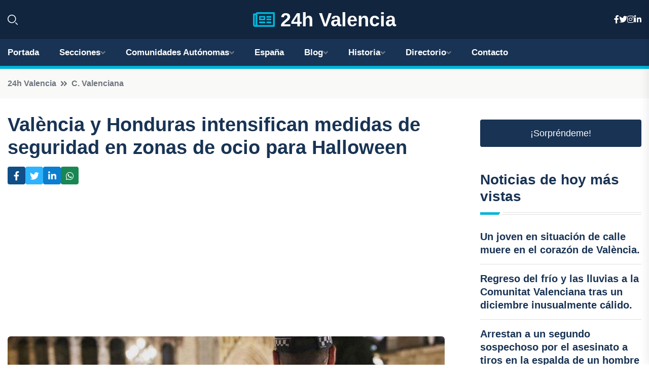

--- FILE ---
content_type: text/html; charset=UTF-8
request_url: https://24hvalencia.es/valencia-y-honduras-intensifican-medidas-de-seguridad-en-zonas-de-ocio-para-halloween
body_size: 8454
content:


 <!DOCTYPE html>
<html lang="es">
<head>
	    <title>València y Honduras intensifican medidas de seguridad en zonas de ocio para Halloween</title>
		<!--meta-->
		<meta charset="UTF-8">
		<meta name="viewport" content="width=device-width, initial-scale=1, maximum-scale=5">
		<base href="https://24hvalencia.es/">
		        <meta  name="description" content="València, 31 Oct. - El dispositivo de seguridad diseñado por el Ayuntamiento de València para la noche de Halloween ha sido desplegado con éxito. Se han...">
	<!--metas-->
								
<meta property="og:type" content="article">
<meta property="og:title" content="València y Honduras intensifican medidas de seguridad en zonas de ocio para Halloween">
<meta property="og:description" content="València, 31 Oct. - El dispositivo de seguridad diseñado por el Ayuntamiento de València para la noche de Halloween ha sido desplegado con éxito. Se han...">
<meta property="og:url" content="https://24hvalencia.es/valencia-y-honduras-intensifican-medidas-de-seguridad-en-zonas-de-ocio-para-halloween">
<meta property="og:site_name" content="24hvalencia.es">
<meta property="article:publisher" content="24hvalencia.es">
<meta property="article:author" content="24hvalencia.es">
<meta property="article:tag" content="Honduras">
<meta property="article:tag" content="Policía">
<meta property="article:published_time" content="2023-10-31T13:01:47+02:00">
<meta property="article:modified_time" content="2023-10-31T13:01:47+02:00">
<meta property="og:updated_time" content="2023-10-31T13:01:47+02:00">
<meta property="og:image" content="https://24hvalencia.es/imagen-aHR0cHM6Ly9pbWcuZXVyb3BhcHJlc3MuZXMvZm90b3dlYi9mb3Rvbm90aWNpYV8yMDIzMTAzMTEyMzQwOV8xMjAwLmpwZw,,.jpg">
<meta property="og:image:secure_url" content="https://24hvalencia.es/imagen-aHR0cHM6Ly9pbWcuZXVyb3BhcHJlc3MuZXMvZm90b3dlYi9mb3Rvbm90aWNpYV8yMDIzMTAzMTEyMzQwOV8xMjAwLmpwZw,,.jpg">
<meta property="og:image:width" content="1200">
<meta property="og:image:height" content="800">
<meta name="twitter:card" content="summary_large_image">
<meta name="twitter:description" content="València, 31 Oct. - El dispositivo de seguridad diseñado por el Ayuntamiento de València para la noche de Halloween ha sido desplegado con éxito. Se han...">
<meta name="twitter:title" content="València y Honduras intensifican medidas de seguridad en zonas de ocio para Halloween">
<meta name="twitter:site" content="24hvalencia.es">
<meta name="twitter:image" content="https://24hvalencia.es/imagen-aHR0cHM6Ly9pbWcuZXVyb3BhcHJlc3MuZXMvZm90b3dlYi9mb3Rvbm90aWNpYV8yMDIzMTAzMTEyMzQwOV8xMjAwLmpwZw,,.jpg">
<meta name="twitter:creator" content="24hvalencia.es">

		<!--style-->

	

	<!--favicon-->
<link rel="apple-touch-icon" sizes="57x57" href="logos/favicon24/apple-icon-57x57.png">
<link rel="apple-touch-icon" sizes="60x60" href="logos/favicon24/apple-icon-60x60.png">
<link rel="apple-touch-icon" sizes="72x72" href="logos/favicon24/apple-icon-72x72.png">
<link rel="apple-touch-icon" sizes="76x76" href="logos/favicon24/apple-icon-76x76.png">
<link rel="apple-touch-icon" sizes="114x114" href="logos/favicon24/apple-icon-114x114.png">
<link rel="apple-touch-icon" sizes="120x120" href="logos/favicon24/apple-icon-120x120.png">
<link rel="apple-touch-icon" sizes="144x144" href="logos/favicon24/apple-icon-144x144.png">
<link rel="apple-touch-icon" sizes="152x152" href="logos/favicon24/apple-icon-152x152.png">
<link rel="apple-touch-icon" sizes="180x180" href="logos/favicon24/apple-icon-180x180.png">
<link rel="icon" type="image/png" sizes="192x192"  href="logos/favicon24/android-icon-192x192.png">
<link rel="icon" type="image/png" sizes="32x32" href="logos/favicon24/favicon-32x32.png">
<link rel="icon" type="image/png" sizes="96x96" href="logos/favicon24/favicon-96x96.png">
<link rel="icon" type="image/png" sizes="16x16" href="logos/favicon24/favicon-16x16.png">
<link rel="manifest" href="logos/favicon24/manifest.json">
<meta name="msapplication-TileColor" content="#ffffff">
<meta name="msapplication-TileImage" content="logos/favicon24/ms-icon-144x144.png">
<meta name="theme-color" content="#ffffff">


<link rel="stylesheet" href="assets/css/bootstrap.min.css">

        <link rel="stylesheet" href="assets/css/fontawesome-all.min.css">
        <link rel="stylesheet" href="assets/css/flaticon.css">
		<link rel="stylesheet" href="assets/css/default.css">
        <link rel="stylesheet" href="assets/css/style.css">
        <link rel="stylesheet" href="assets/css/responsive.css">

		<style>
			:root { --tg-primary-color: #00B4D8}




svg {
  display: block;

  margin:-5px 0 -5px;
}



.adsbygoogle, .google-auto-placed{
  display: flex;
  justify-content: center;
  align-items: center;
  min-height: 380px;

}


@media(min-width: 500px) {
  .adsbygoogle, .google-auto-placed {
  display: flex;
  justify-content: center;
  align-items: center;
  min-height: 280px;

}
}

.adsbygoogle-noablate{
  min-height: 126px!important;
}

.column-order {
  --count: 2;
  column-count: var(--count);
  column-gap: 10%;
}

.column-order>div {
  width: 100%;
}

@media screen and (max-width: 992px) {
  .column-order {
    --count: 2;
  }
}

@media screen and (max-width: 576px) {
  .column-order {
    --count: 1;
  }
}


			</style>

<script async src="https://pagead2.googlesyndication.com/pagead/js/adsbygoogle.js?client=ca-pub-8178564232918506"
     crossorigin="anonymous"></script>
<link rel="canonical" href="https://24hvalencia.es/valencia-y-honduras-intensifican-medidas-de-seguridad-en-zonas-de-ocio-para-halloween">

</head><script type="application/ld+json">
{
   "@context": "https://schema.org",
   "@type": "NewsArticle",
   "url": "https://24hvalencia.es/valencia-y-honduras-intensifican-medidas-de-seguridad-en-zonas-de-ocio-para-halloween",
   "publisher":{
      "@type":"Organization",
      "name":"24h Valencia"
    
   },
   "headline": "València y Honduras intensifican medidas de seguridad en zonas de ocio para Halloween",
   "mainEntityOfPage": "https://24hvalencia.es/valencia-y-honduras-intensifican-medidas-de-seguridad-en-zonas-de-ocio-para-halloween",
   "articleBody": "",
   "image":[
    ""
   ],
   "datePublished":"2023-10-31T13:01:47+02:00"
}
</script>

<script type="application/ld+json">{
    "@context": "https://schema.org/",
    "@type": "CreativeWorkSeries",
    "name": "València y Honduras intensifican medidas de seguridad en zonas de ocio para Halloween",
    "aggregateRating": {
        "@type": "AggregateRating",
        "ratingValue": "5",
        "bestRating": "5",
        "ratingCount": ""
    }}
</script>

       
                      
<body>

<!-- preloader -->
<div id="preloader">
    <div class="loader-inner">
        <div id="loader">
            <h2 id="bg-loader">24h Valencia<span>.</span></h2>
            <h2 id="fg-loader">24h Valencia<span>.</span></h2>
        </div>
    </div>
</div>
<!-- preloader-end -->



<!-- Scroll-top -->
<button class="scroll-top scroll-to-target" data-target="html">
    <i class="fas fa-angle-up"></i>
</button>
<!-- Scroll-top-end-->

<!-- header-area -->
<header class="header-style-five">
    <div id="header-fixed-height"></div>
    <div class="header-logo-area-three">
        <div class="container">
            <div class="row align-items-center">
                <div class="col-lg-2">
                    <div class="hl-left-side-three">
                                           <div class="header-search">
                            <a href="https://24hvalencia.es/valencia-y-honduras-intensifican-medidas-de-seguridad-en-zonas-de-ocio-para-halloween#" class="search-open-btn"><i class="flaticon-search"></i></a>
                        </div>
                                            </div>
                </div>




                <div class="col-lg-8">
                    <div class="logo text-center">
                        
                    <a href="https://24hvalencia.es"><i class="far fa-newspaper" style="color: var(--tg-primary-color);"></i>&nbsp;24h Valencia</a>
                    </div>
                </div>
                <div class="col-lg-2">
                    <div class="header-top-social">
                        <ul class="list-wrap">
                            <li><a href="#"><i class="fab fa-facebook-f"></i></a></li>
                            <li><a href="#"><i class="fab fa-twitter"></i></a></li>
                            <li><a href="#"><i class="fab fa-instagram"></i></a></li>
                            <li><a href="#"><i class="fab fa-linkedin-in"></i></a></li>
                        </ul>
                    </div>
                </div>
            </div>
        </div>
    </div>
    <div id="sticky-header" class="menu-area menu-style-two menu-style-five">
        <div class="container">
            <div class="row">
                <div class="col-12">
                    <div class="menu-wrap">
                        <div class="row align-items-center">
                      
                                <div class="logo d-none">
                                    <a href="https://24hvalencia.es">24h Valencia</a>
                                </div>
                                <div class="navbar-wrap main-menu d-none d-lg-flex">
                                    <ul class="navigation">
                               
                    
                                    <li><a href="https://24hvalencia.es">Portada</a></li>
          
              
       
              
                        <li class="menu-item-has-children"><a href="https://24hvalencia.es/valencia-y-honduras-intensifican-medidas-de-seguridad-en-zonas-de-ocio-para-halloween#">Secciones</a>
                        <ul class="sub-menu">
                          <li><a href="alicante">Alicante</a></li>
    <li><a href="castellon">Castellón</a></li>
    <li><a href="valencia">Valencia</a></li>
                                 </ul>
                    
                </li>
         

                                        
                                            <li class="menu-item-has-children"><a href="https://24hvalencia.es/valencia-y-honduras-intensifican-medidas-de-seguridad-en-zonas-de-ocio-para-halloween#">Comunidades Autónomas</a>
                        <ul class="sub-menu">
                             <li><a  href="https://24hespaña.es">España</a></li>
                 <li><a  href="https://24handalucia.es">Andalucía</a></li>
                 <li><a  href="https://24haragon.es">Aragón</a></li>
                 <li><a  href="https://24hasturias.es">Asturias</a></li>
                 <li><a  href="https://24hbaleares.es">Baleares</a></li>
                 <li><a  href="https://24hcanarias.es">Canarias</a></li>
                 <li><a  href="https://24hcantabria.es">Cantabria</a></li>
                 <li><a  href="https://24hcastillalamancha.es">Castilla La-Mancha</a></li>
                 <li><a  href="https://24hcastillayleon.es">Castilla y León</a></li>
                 <li><a  href="https://24hcataluna.es">Cataluña</a></li>
                 <li><a  href="https://24hextremadura.es">Extremadura</a></li>
                 <li><a  href="https://24hgalicia.es">Galicia</a></li>
                 <li><a  href="https://24hlarioja.es">La Rioja</a></li>
                 <li><a  href="https://24hmadrid.es">Madrid</a></li>
                 <li><a  href="https://24hmurcia.es">Murcia</a></li>
                 <li><a  href="https://24hnavarra.es">Navarra</a></li>
                 <li><a  href="https://24hpaisvasco.es">País Vasco</a></li>
                 <li><a  href="https://24hvalencia.es">Comunidad Valenciana</a></li>
                               </ul>
                    
                </li>
                
                                        <li><a href="https://24hespaña.es">España</a></li>
            
            <li class="menu-item-has-children"><a href="https://24hvalencia.es/blog">Blog</a>
            <ul class="sub-menu">
            
                            <li><a href="blog">Portada</a></li>

    <li><a href="blog/playas">Playas</a></li>
    
    <li><a href="blog/museos-y-galerias-de-arte">Museos y galerías de arte</a></li>
    
    <li><a href="blog/arquitectura-historica">Arquitectura histórica</a></li>
    
    <li><a href="blog/parques-y-jardines">Parques y jardines</a></li>
    
    <li><a href="blog/gastronomia">Gastronomía</a></li>
    
    <li><a href="blog/festivales-y-eventos-culturales">Festivales y eventos culturales</a></li>
    
    <li><a href="blog/vida-nocturna">Vida nocturna</a></li>
    
    <li><a href="blog/deportes-acuaticos">Deportes acuáticos</a></li>
    
    <li><a href="blog/compras-y-mercados">Compras y mercados</a></li>
    
    <li><a href="blog/barrios-autenticos">Barrios auténticos</a></li>
    
    <li><a href="blog/transporte-publico">Transporte público</a></li>
    
    <li><a href="blog/arte-urbano">Arte urbano</a></li>
    
    <li><a href="blog/vistas-panoramicas">Vistas panorámicas</a></li>
    
    <li><a href="blog/palacios-y-castillos">Palacios y castillos</a></li>
    
    <li><a href="blog/tradiciones-y-costumbres">Tradiciones y costumbres</a></li>
    
    <li><a href="blog/excursiones-cercanas">Excursiones cercanas</a></li>
    
    <li><a href="blog/senderismo-y-naturaleza">Senderismo y naturaleza</a></li>
                        
                </ul>
                        </li>

                        <li class="menu-item-has-children"><a href="https://24hvalencia.es/historia">Historia</a>
            <ul class="sub-menu">
                        
    <li><a href="historia/valencia-en-la-antiguedad">Valencia en la antigüedad</a></li>
    
    <li><a href="historia/la-conquista-musulmana-de-valencia">La conquista musulmana de Valencia</a></li>
    
    <li><a href="historia/la-reconquista-de-valencia">La Reconquista de Valencia</a></li>
    
    <li><a href="historia/el-reino-de-valencia-dentro-de-la-corona-de-aragon">El Reino de Valencia dentro de la Corona de Aragón</a></li>
    
    <li><a href="historia/la-epoca-dorada-de-valencia-en-el-siglo-xv">La época dorada de Valencia en el siglo XV</a></li>
    
    <li><a href="historia/la-guerra-de-sucesion-y-los-decretos-de-nueva-planta">La Guerra de Sucesión y los Decretos de Nueva Planta</a></li>
    
    <li><a href="historia/la-industrializacion-y-modernizacion-de-valencia-en-el-siglo-xix">La industrialización y modernización de Valencia en el siglo XIX</a></li>
    
    <li><a href="historia/la-guerra-civil-espanola-y-la-posguerra-en-valencia">La Guerra Civil Española y la posguerra en Valencia</a></li>
    
    <li><a href="historia/la-transformacion-de-valencia-en-una-ciudad-cosmopolita-y-turistica-en-el-siglo-xx">La transformación de Valencia en una ciudad cosmopolita y turística en el siglo XX</a></li>
    
    <li><a href="historia/valencia-en-la-actualidad">Valencia en la actualidad</a></li>
    </ul></li>


<li class="menu-item-has-children"><a href="https://24hvalencia.es/valencia-y-honduras-intensifican-medidas-de-seguridad-en-zonas-de-ocio-para-halloween#">Directorio</a>
                        <ul class="sub-menu">
                          <li><a href="https://24hvalencia.es/directorio/alicante">Empresas de Alicante</a></li>
    <li><a href="https://24hvalencia.es/directorio/castellon">Empresas de Castellón</a></li>
    <li><a href="https://24hvalencia.es/directorio/valencia">Empresas de Valencia</a></li>
          
                       </ul>
                    
                </li>



                                        <li><a href="https://24hvalencia.es/contacto">Contacto</a></li>
                                    </ul>
                                </div>
                    
                        </div>
                        <div class="mobile-nav-toggler"><i class="fas fa-bars"></i></div>
                    </div>

                    <!-- Mobile Menu  -->
                    <div class="mobile-menu" style="height: 100% !important;">
                        <nav class="menu-box">
                            <div class="close-btn"><i class="fas fa-times"></i></div>
                            <div class="nav-logo">
                               
                            </div>
                            <div class="nav-logo d-none">
                       
                            </div>
                            <div class="mobile-search">
                                <form action="#">
                                    <input type="text" placeholder="Search here...">
                                    <button><i class="flaticon-search"></i></button>
                                </form>
                            </div>
                            <div class="menu-outer">
                                <!--Here Menu Will Come Automatically Via Javascript / Same Menu as in Header-->
                            </div>
                            <div class="social-links">
                                <ul class="clearfix list-wrap">
                                    <li><a href="#"><i class="fab fa-facebook-f"></i></a></li>
                                    <li><a href="#"><i class="fab fa-twitter"></i></a></li>
                                    <li><a href="#"><i class="fab fa-instagram"></i></a></li>
                                    <li><a href="#"><i class="fab fa-linkedin-in"></i></a></li>
                                    <li><a href="#"><i class="fab fa-youtube"></i></a></li>
                                </ul>
                            </div>
                        </nav>
                    </div>
                    <div class="menu-backdrop"></div>
                    <!-- End Mobile Menu -->
                   
                </div>
            </div>
        </div>

    </div>
   
    <!-- header-search -->
    <div class="search__popup">
        <div class="container">
            <div class="row">
                <div class="col-12">
                    <div class="search__wrapper">
                        <div class="search__close">
                            <button type="button" class="search-close-btn">
                                <svg width="18" height="18" viewBox="0 0 18 18" fill="none" xmlns="http://www.w3.org/2000/svg">
                                    <path d="M17 1L1 17" stroke="currentColor" stroke-width="1.5" stroke-linecap="round" stroke-linejoin="round"></path>
                                    <path d="M1 1L17 17" stroke="currentColor" stroke-width="1.5" stroke-linecap="round" stroke-linejoin="round"></path>
                                </svg>
                            </button>
                        </div>
                        <div class="search__form">
                            <form method="get" action="search.php">
                                <div class="search__input">
                                    <input class="search-input-field" type="text" name="q" value="" placeholder="Realiza tu búsqueda...">
                                    <input type="hidden" id="lang" name="lang" value="es">
                                    <span class="search-focus-border"></span>
                                    <button>
                                        <svg width="20" height="20" viewBox="0 0 20 20" fill="none" xmlns="http://www.w3.org/2000/svg">
                                            <path d="M9.55 18.1C14.272 18.1 18.1 14.272 18.1 9.55C18.1 4.82797 14.272 1 9.55 1C4.82797 1 1 4.82797 1 9.55C1 14.272 4.82797 18.1 9.55 18.1Z" stroke="currentColor" stroke-width="1.5" stroke-linecap="round" stroke-linejoin="round"></path>
                                            <path d="M19.0002 19.0002L17.2002 17.2002" stroke="currentColor" stroke-width="1.5" stroke-linecap="round" stroke-linejoin="round"></path>
                                        </svg>
                                    </button>
                                </div>
                            </form>
                        </div>
                    </div>
                </div>
            </div>
        </div>
    </div>
    <div class="search-popup-overlay"></div>
    <!-- header-search-end -->

  
</header>
<!-- header-area-end -->


      <main class="fix">
    <div class="breadcrumb-area">
                <div class="container">
                    <div class="row">
                        <div class="col-lg-12">
                            <div class="breadcrumb-content">
                                <nav aria-label="breadcrumb">
                                    <ol class="breadcrumb">
                                        <li class="breadcrumb-item"><a href="./">24h Valencia</a></li>
                                        <li class="breadcrumb-item" aria-current="page"><a href="c.-valenciana">C. Valenciana</a></li>
                                    </ol>
                                </nav>
                            </div>
                        </div>
                    </div>
                </div>
            </div>
      
            <section class="blog-details-area pt-30 pb-60">
                <div class="container">
                    <div class="author-inner-wrap">
                        <div class="row justify-content-center">
                            <div class="col-70">
                                <div class="blog-details-wrap">
                                    <div class="blog-details-content">
                                        <div class="blog-details-content-top">
                                            <h1 class="title">València y Honduras intensifican medidas de seguridad en zonas de ocio para Halloween</h1>
                                            <div class="bd-content-inner">
                                            



   





                                                <div class="blog-details-social">
                                                    <ul class="list-wrap">
                                                        <li>    <a aria-label="Compartir en Facebook" href="https://www.facebook.com/sharer.php?u=https://24hvalencia.es/valencia-y-honduras-intensifican-medidas-de-seguridad-en-zonas-de-ocio-para-halloween">
<i class="fab fa-facebook-f"></i></a></li>
                                                        <li>    <a aria-label="Compartir en Twitter" href="https://twitter.com/share?text=València y Honduras intensifican medidas de seguridad en zonas de ocio para Halloween&url=https://24hvalencia.es/valencia-y-honduras-intensifican-medidas-de-seguridad-en-zonas-de-ocio-para-halloween&hashtags=Honduras,Policía">
<i class="fab fa-twitter"></i></a></li>
                                                        <li>    <a aria-label="Compartir en LinkedIn" href="https://www.linkedin.com/shareArticle?mini=true&url=https://24hvalencia.es/valencia-y-honduras-intensifican-medidas-de-seguridad-en-zonas-de-ocio-para-halloween&title=València y Honduras intensifican medidas de seguridad en zonas de ocio para Halloween&source=24h Valencia">
<i class="fab fa-linkedin-in"></i></a></li>
                                                        <li>    <a aria-label="Compartir en Whatsapp" href="whatsapp://send?&text=València y Honduras intensifican medidas de seguridad en zonas de ocio para Halloween https://24hvalencia.es/valencia-y-honduras-intensifican-medidas-de-seguridad-en-zonas-de-ocio-para-halloween" data-action="share/whatsapp/share">
<i class="fab fa-whatsapp"></i></a></li>
                                                      
                                                    </ul>
                                                </div>
                                            </div>
                                        </div>

                                        <!-- horizontal adaptable -->
<ins class="adsbygoogle"
     style="display:block"
     data-ad-client="ca-pub-8178564232918506"
     data-ad-slot="5316597285"
     data-ad-format="inline"
     data-full-width-responsive="false"></ins>
<script>
     (adsbygoogle = window.adsbygoogle || []).push({});
</script>
                                         
                                            
                                            <div class="blog-details-thumb">
                                            <img src="https://24hvalencia.es/imagen-aHR0cHM6Ly9pbWcuZXVyb3BhcHJlc3MuZXMvZm90b3dlYi9mb3Rvbm90aWNpYV8yMDIzMTAzMTEyMzQwOV84MDAuanBn.webp" width="800" height="600" alt="València y Honduras intensifican medidas de seguridad en zonas de ocio para Halloween">
                                        </div>

                                         
                
            <p>València, 31 Oct. - El dispositivo de seguridad diseñado por el Ayuntamiento de València para la noche de Halloween ha sido desplegado con éxito. Se han instalado un total de 453 vallas en 24 puntos estratégicos, siendo la plaza de Honduras el lugar con mayor concentración de ellas. Además, se ha decidido blindar el centro histórico de la ciudad para garantizar la seguridad de los ciudadanos.</p>

<p>Un total de 121 agentes estarán distribuidos en 13 zonas de especial vigilancia, con un refuerzo adicional de 46 policías en el turno de noche. Se realizarán controles estáticos y dinámicos de documentación, alcohol y drogas. Para evitar el ingreso de alcohol y vidrio en el centro histórico, se dispondrán contenedores en la plaza de la Virgen y en el barrio del Carmen.</p>

<p>El objetivo principal de este dispositivo es trabajar en pro de la seguridad y el descanso de todos los vecinos, especialmente debido a la previsión de una gran asistencia de personas. El concejal de Protección Ciudadana, Jesús Carbonell, ha destacado la importancia de la convivencia y ha subrayado la preparación del Ayuntamiento para actuar ante cualquier acto de incivismo.</p>

<p>El operativo comenzó el lunes pasado a las ocho de la mañana, con el depósito de 453 vallas en 24 lugares de la ciudad. La plaza de Honduras, uno de los puntos de mayor vigilancia, contará con hasta 300 vallas.</p>

<p>Además de las vallas, se colocarán 20 contenedores de residuos y se implementará un completo dispositivo policial en el centro de la ciudad. La Policía Local mantendrá también vigilancia en distintos barrios y zonas de la ciudad. Asimismo, se llevarán a cabo controles de alcohol y drogas en diferentes puntos de la ciudad.</p>

<p>Se espera que el mayor despliegue de agentes se produzca a partir de las 22 horas y se extienda hasta las cinco de la mañana. Sin embargo, los controles se mantendrán durante toda la noche para garantizar la seguridad en caso de desplazamientos posteriores. Además, se realizarán inspecciones en los establecimientos de ocio para verificar los aforos y las medidas de seguridad.</p>

<p>El dispositivo, coordinado desde el Centro de Coordinación Operativa (CECOR), colaborará con la Policía Nacional en caso de producirse altercados y se encargará de proteger el patrimonio histórico de posibles vandalismo contra el mobiliario urbano.</p>
                                       <div class="blog-details-bottom">
                                            <div class="row align-items-center">
                                                   
                                                    <div class="post-tags">
                                                        <h5 class="title">Tags:</h5>
                                                        <ul class="list-wrap">
                                                                               <li> <a href="tag/Honduras">Honduras</a></li>
                   
                                   
                   
                   
                                   
                                                                  <li> <a href="tag/Policía">Policía</a></li>
                   
                                   
                   
                   
                                   
                                                              </ul>
                                       
                   </div>
                                      <div class="blog-details-bottom">
                   <div class="post-tags">
                                                        <h5 class="title">Categoría:</h5>
                                                        <ul class="list-wrap">
                                                
                   
                   <li><a  href="c.-valenciana">C. Valenciana</a></li>

                   </ul>
                                       
               

                  
                                                        
                                                       
                                                    </div>
                                                </div>
                                                
                                            </div>
                                        </div>
                                    </div>
                                    </div>
                            </div>
                            <div class="col-30">
                                <div class="sidebar-wrap">
                                    <div class="sidebar-widget sidebar-widget-two">
                                    
<a class="btn btn-lg  d-block mb-5" role="button" href="rand.php" style="text-align: center;">¡Sorpréndeme!</a>

<div class="widget-title mb-30"><h6 class="title">Noticias de hoy más vistas</h6>
    <div class="section-title-line"></div>
</div>
                                        <div class="hot-post-wrap">


                                        


	        <div class="stories-post">

		
<div class="hot-post-item">
                                                <div class="hot-post-content">
    <h4 class="post-title"><a href="un-joven-en-situacion-de-calle-muere-en-el-corazon-de-valencia">Un joven en situación de calle muere en el corazón de València.</a></h4>
                                                </div>
                                            </div>
  
        </div>
       


							

		        <div class="stories-post">

		
<div class="hot-post-item">
                                                <div class="hot-post-content">
    <h4 class="post-title"><a href="regreso-del-frio-y-las-lluvias-a-la-comunitat-valenciana-tras-un-diciembre-inusualmente-calido">Regreso del frío y las lluvias a la Comunitat Valenciana tras un diciembre inusualmente cálido.</a></h4>
                                                </div>
                                            </div>
  
        </div>
       


							

		        <div class="stories-post">

		
<div class="hot-post-item">
                                                <div class="hot-post-content">
    <h4 class="post-title"><a href="arrestan-a-un-segundo-sospechoso-por-el-asesinato-a-tiros-en-la-espalda-de-un-hombre-en-xirivella">Arrestan a un segundo sospechoso por el asesinato a tiros en la espalda de un hombre en Xirivella.</a></h4>
                                                </div>
                                            </div>
  
        </div>
       


							

		        <div class="stories-post">

		
<div class="hot-post-item">
                                                <div class="hot-post-content">
    <h4 class="post-title"><a href="llorca-es-esencial-la-unidad-para-aliviar-el-sufrimiento-de-las-victimas-en-el-encuentro-con-sanchez">Llorca: "Es esencial la unidad para aliviar el sufrimiento de las víctimas en el encuentro con Sánchez."</a></h4>
                                                </div>
                                            </div>
  
        </div>
       


							

		        <div class="stories-post">

		
<div class="hot-post-item">
                                                <div class="hot-post-content">
    <h4 class="post-title"><a href="xabia-destituye-a-jose-marcos-pons-de-sus-cargos-tras-acusaciones-de-acoso-sexual">Xàbia destituye a José Marcos Pons de sus cargos tras acusaciones de acoso sexual.</a></h4>
                                                </div>
                                            </div>
  
        </div>
       


							

		        <div class="stories-post">

		
<div class="hot-post-item">
                                                <div class="hot-post-content">
    <h4 class="post-title"><a href="el-tribunal-supremo-procesa-a-abalos-y-koldo-quienes-permaneceran-en-prision-por-el-caso-de-las-mascarillas">El Tribunal Supremo procesa a Ábalos y Koldo, quienes permanecerán en prisión por el caso de las mascarillas.</a></h4>
                                                </div>
                                            </div>
  
        </div>
       


							

		        <div class="stories-post">

		
<div class="hot-post-item">
                                                <div class="hot-post-content">
    <h4 class="post-title"><a href="maestros-en-paro-demandan-al-nuevo-consell-que-responda-y-dialogue-sobre-sus-justas-exigencias">Maestros en paro demandan al nuevo Consell que responda y dialogue sobre sus justas exigencias.</a></h4>
                                                </div>
                                            </div>
  
        </div>
       


							

		        <div class="stories-post">

		
<div class="hot-post-item">
                                                <div class="hot-post-content">
    <h4 class="post-title"><a href="el-mano-derecha-de-mazon-vuelve-a-declarar-en-catarroja-sobre-los-mensajes-con-pradas">El mano derecha de Mazón vuelve a declarar en Catarroja sobre los mensajes con Pradas.</a></h4>
                                                </div>
                                            </div>
  
        </div>
       


							

				
         
   
		
         
 
<!-- vertical adaptable -->
<ins class="adsbygoogle"
     style="display:block"
     data-ad-client="ca-pub-8178564232918506"
     data-ad-slot="5320019560"
     data-ad-format="inline"
     data-full-width-responsive="false"></ins>
<script>
     (adsbygoogle = window.adsbygoogle || []).push({});
</script>     
  
            
 </div>
                                    </div>
                                    
                                    <div class="sidebar-widget sidebar-widget-two">
                                        <div class="sidebar-newsletter">
                                            <div class="icon"><i class="flaticon-envelope"></i></div>
                                            <h4 class="title">Newsletter</h4>
                                            <p>Entérate de las últimas noticias cómodamente desde tu mail.</p>
                                            <div class="sidebar-newsletter-form-two">
                                                <form method="post" action="newsletter">
                                                    <div class="form-grp">
                                                        <input type="text" id="nombre" name="nombre" placeholder="Escribe tu Nombre" required>
                                                        <input type="email" id="email" name="email" placeholder="Escribe tu e-mail" class="mt-2" required>
                                                        <button type="submit" class="btn">Suscríbete</button>
                                                    </div>
                                                    <div class="form-check">
                                                        <input type="checkbox" class="form-check-input" id="checkbox" required>
                                                        <label for="checkbox">Estoy de acuerdo con los términos y condiciones</label>
                                      
                                                        <input type="text" class="form-control" id="foo" name="foo" style="display: none;">

                                                    </div>
                                                </form>
                                            </div>
                                        </div>
                                    </div>    

                                                  
                                </div>
                            </div>
                        </div>
                    </div>
                </div>
            </section>    


     

     
   
    
        </div>  </div>  </div>
      
        
        

                    <!-- newsletter-area -->
            <section class="newsletter-area-three">
                <div class="container">
                    <div class="row">
                        <div class="col-lg-12">
                            <div class="newsletter-wrap-three">
                                <div class="newsletter-content">
                                    <h2 class="title">Suscríbete a nuestro Newsletter</h2>
                                </div>
                                <div class="newsletter-form">
                                <form method="post" action="./newsletter">
                                        <div class="form-grp">
                                        <input type="text" name="nombre" placeholder="Nombre" required>
                                        </div>
                                        <div class="form-grp">
                                        <input type="email" name="email" placeholder="E-mail"  required>
                                        </div>
                                        <input type="text" class="form-control" name="foo" style="display: none;">
                                        <button type="submit" class="btn">Enviar</button>
                                    </form>
                                </div>
                                <div class="newsletter-social">
                                    <h4 class="title">Síguenos:</h4>
                                    <ul class="list-wrap">
                                        <li><a href="#"><i class="fab fa-facebook-f"></i></a></li>
                                        <li><a href="#"><i class="fab fa-twitter"></i></a></li>
                                        <li><a href="#"><i class="fab fa-instagram"></i></a></li>
                                        <li><a href="#"><i class="fab fa-linkedin-in"></i></a></li>
                                    </ul>
                                </div>
                            </div>
                        </div>
                    </div>
                </div>
            </section>
            <!-- newsletter-area-end -->

        </main>
        <!-- main-area-end -->


        <!-- footer-area -->
        <footer>
            <div class="footer-area">
                <div class="footer-top">
                    <div class="container">
                        <div class="row">
                            <div class="col-lg-6 col-md-7">
                                <div class="footer-widget">
                                <h4 class="fw-title">24h Valencia</h4>
                                    <div class="footer-content">
                                    </div>
                                </div>
                            </div>
      
                            <div class="col-lg-6 col-md-4 col-sm-6">
                                <div class="footer-widget">
                                    <h4 class="fw-title">Legal</h4>
                                    <div class="footer-link-wrap">
                                        <ul class="list-wrap">
                                        <li><a href="aviso-legal.html">Aviso Legal</a></li>
        <li><a href="politica-de-cookies.html">Política de Cookies</a></li>
        <li><a href="politica-de-privacidad.html">Política de Privacidad</a></li>
        <li><a href="contacto">Contacto</a></li>
                                        </ul>
                                    </div>
                                </div>
                            </div>
                         
                        </div>
                    </div>
                </div>
                <div class="footer-bottom">
                    <div class="container">
                        <div class="row">
                            <div class="col-md-9">
                                <div class="footer-bottom-menu">
                                    <ul class="list-wrap">

                

        <li><a rel="nofollow noopener noreferrer" href="privacy" target="_blank">Privacy policy</a> </li>  
        <li><a href="https://agentetutor.ai/" target="_blank">Agente tutor</a> </li>  

                                   
                                    </ul>
                                </div>
                            </div>
                            <div class="col-md-3">
                                <div class="copyright-text">
                                    <p>Copyright &copy; 2025 24h Valencia</p>
                                </div>
                            </div>
                        </div>
                    </div>
                </div>
            </div>
        </footer>


   
    




    <script src="assets/js/vendor/jquery-3.6.0.min.js"></script>
        <script src="assets/js/bootstrap.min.js"></script>





        <script src="assets/js/main.js"></script>






  <script defer src="https://static.cloudflareinsights.com/beacon.min.js/vcd15cbe7772f49c399c6a5babf22c1241717689176015" integrity="sha512-ZpsOmlRQV6y907TI0dKBHq9Md29nnaEIPlkf84rnaERnq6zvWvPUqr2ft8M1aS28oN72PdrCzSjY4U6VaAw1EQ==" data-cf-beacon='{"version":"2024.11.0","token":"3ebe8a5ed6af4ebe8a96dea45aacb455","r":1,"server_timing":{"name":{"cfCacheStatus":true,"cfEdge":true,"cfExtPri":true,"cfL4":true,"cfOrigin":true,"cfSpeedBrain":true},"location_startswith":null}}' crossorigin="anonymous"></script>
</body>




</html>

--- FILE ---
content_type: text/html; charset=utf-8
request_url: https://www.google.com/recaptcha/api2/aframe
body_size: 268
content:
<!DOCTYPE HTML><html><head><meta http-equiv="content-type" content="text/html; charset=UTF-8"></head><body><script nonce="_qC3GIiM5hsZ1Kt-9ZDluQ">/** Anti-fraud and anti-abuse applications only. See google.com/recaptcha */ try{var clients={'sodar':'https://pagead2.googlesyndication.com/pagead/sodar?'};window.addEventListener("message",function(a){try{if(a.source===window.parent){var b=JSON.parse(a.data);var c=clients[b['id']];if(c){var d=document.createElement('img');d.src=c+b['params']+'&rc='+(localStorage.getItem("rc::a")?sessionStorage.getItem("rc::b"):"");window.document.body.appendChild(d);sessionStorage.setItem("rc::e",parseInt(sessionStorage.getItem("rc::e")||0)+1);localStorage.setItem("rc::h",'1769421895837');}}}catch(b){}});window.parent.postMessage("_grecaptcha_ready", "*");}catch(b){}</script></body></html>